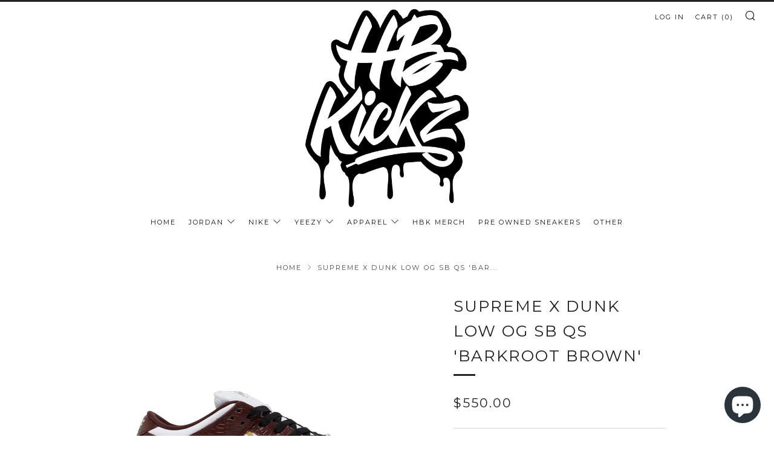

--- FILE ---
content_type: application/javascript; charset=utf-8
request_url: https://searchanise-ef84.kxcdn.com/preload_data.0I1y9x0i8E.js
body_size: 2179
content:
window.Searchanise.preloadedSuggestions=['air jordan 4','air jordan 1','dunk low','nike dunk','travis scott','nike sb','yeezy slides','off white','air jordan 11','sb dunk','essentials hoodie','kobe bryant','travis scott jordan 1','air jordan','nike dunk low','air jordan 3','yeezy boost','nike sb dunk low','new balance','t shirt','jordan 1 low','lost and found','military black','red thunder','adidas yeezy','yeezy boost 350','jordan 4 black','cool grey','nike air','jordan 4 military black','kobe protro','air jordan 5','jordan 1 high','nike sb dunk','dunk sb','a ma maniere','jordan 11 low','black cat','jordan 4 retro','air max','yeezy slide','air force','used size','kobe grinch','kids shoe','jordan retro 4','reverse grinch','white cement','jordan 1 union','jordan retro 11','air force 1','fire red','jordan 11 retro','jordan 3 cement','nike kobe','jordan 4 gs','air jordan 6','jordan 1 unc','air jordan 5 retro','sb dunk low','dunk low sb','air jordan 3 retro','jordan 3 black','jordan retro','jordan 11 gs','jordan cool grey','dennis rodman','yeezy f','black canvas','jordan 1 bred','jordan 11 concord','jordan low','power puff','air jordan 1 retro high og','gamma blue','jordan 4 undefeated','jordan 4 navy','born and raised','air jordan 2','blue dunk','black white','air jordan 4 military black','jordan 4 red','jordan 4 craft','jordan 3 fire red','pre used','air jordan 1 low','air jordan retro 6','jordan 4 white cement','size 10 jordan','jordan bred','patent red','nike dunk high','jordan 13 retro','an dunk','jordan 4 thunder','lost found','jordan 11 retro bred','space jam','air jordan 1 retro','nike off white','blue jordan','jordan 4 union','nike dunk sb','jordan 4’s','jordan 11 gamma','supreme air force','jordan 4 white','11 space jam','jordan sb','travis scott low','born x raised','jordan 4 white thunder','low sb','air jordan 12','jordan travis','jordan blue','jordan 3 black cement','dennis rodman shirt','air on','dunk low are','pink dunk low','pre owned','jordan retro 4 black','air jordan 4 black','pine green','la to chicago','jordan retro gs','patent jordan 11','la hat','air for','nike sb supreme','size 7 y','nigel sylvester','jordan gamma','jordan 10 shadow','black cat 3','dark mocha','dodger kobe','ko e','sb jordan','air force 1 off white','jordan 1 travis scott','jordan 1 low og','black metallic','travis scott x jordan 1 retro','jordan 5 unc','jordan 9 retro','metallic reimagined','black cement','nike air force 1','jordan 1 taxi','air jordan high top','jordan 4 midnight','jordan 4 unc','jordan mid','jordan 4 red thunder','jordan 3 white','jordan 1 back','jordan r','jordan 1 mid','nike sb de la','retro bred','black and white','white sidewalls','air jordan 1 retro og','nike air max','kobe shirt','a ma','jordan retro 1','fear of god','jordan 4 ore','air jordan 4 gs','kobe 6 grinch','powerpuff girls','midnight navy','jordan 5 off white','military blue','air for e','jordan retro 5','purple used','jordan retro 6','kobe 8 mambacita','air jordan low','retro 4 thunder','dunk sn','jordan u','black and','jordan 4 cement','toro bravo','jordan 7y','patent leather','nike of','air jordan 6 retro','nike jordan','jordan is','dunk low gs','jordan 11 cool grey 8.5','air 4 retro','fire red black 4','dunk low pro sb','nike black','big red','yellow jordan 4','black phantom','nike sb low','bubble gum','foamposite pro','purple shoes','space jam 11','nike sb x jordan 4','big kids','cement jordan 4','g amma','nike sb x','jordan 11 retro concord','jordan black cat','size jordan 4','off white 5','nike sb 9','nike shoes','air force 1 supreme','pre owned lightly','nike air 1','kid size jordan','jordan 5 fire red','nike a','jordan white cement','kobe air force','jordan 11 retro low bred','sb navy','legend blue','jordan 4 sb','blind box','nike sb dunk low pro','yeezy runner','do you','mart labubu','george town','jordan 11 used','university blue','white base','michael jordan t-shirt','have a seat','all star','unc jordan 1','jordan 11 blue','jordan low retro','grinch nike','air off','kobe what the','yuto matcha','air jordan 4 thunder','jordan 4 retro se','jordan size 12','futura size','white oreo','nike sb dunk low supreme','brick by brick','la to chi','kobe air','photon dust','a bape','black jordan 3','nike sb mummy','nike dunk low pro','yuto horigome','used jordan 5','jordan retro 7','orange lobster','nike force 1','kobe zoom 5','jordan low bred','jordan 5 size','jordan 5 blue','nike supreme','nike dunk low white gum sb','size 4y','jordan space jam low','jordan’s 11 grey','jordan gs','white grey','air jordan retro 7','jordan retro 8','air jordan 4 light','gold and white','jordan 4 military','jordan 4 off','wmns nike dunk low','retro jordan','jordan 4 cool grey','if dunk','jordan one','jordan 4 se craft','air jordan blue','jordan 1 green','jordan 1 lost and found','red jordan','air jordan 4 ore','air jordan 1 all sta','air jordan low 1','lace area','jordan 4 retro red','valerian blue','union dunk','low dunk grey','on dunk','dunk low so','nike an dunk','jordan chrome','air jordan cool grey','off white air jordan 1','dunk sb gum','black toe','low grey','dunk high','travis air','dunk gs','dunk if','size of p','travis scott 1','a ma jordan 4','fire red black','of oz','jordan neutral','air jordan 5 retro gs','jordan retro 4 white','retro 5 ore','lost an found','phillies sb','air jordan 4 retro','air jordan 4 black canvas','jordan craft','size 5 jordan','trophy room','retro 5 black','nike dunk off','size 6.5y','black and gold','jordan purple','jordan 3 ma maniere','cacao wow','all white','air jordan 7','off retro 4','nike dunk low nike','de la','kobe size','off white 1','power puff girl','black yeezy','ma maniére','air jordan 1 high','jordan 1 u','jordan 4 fire red','dunk low two-tone','nike dunk low grey','jordan 1 toe','retro jordan 4','basketball shoe','wmns dunk','jordan 1 gs','jordan 1 size 11','jordan lightning','dunk size','gs jordan 4 6y','travis s','yeezy adidas','nike low dunk white','bred jordan 1','jordan 4 size 5','supreme dunk','gs dunk low','chi to la','hyper royal','jordan unc','flu game','jordan taxi','air jordan 1 high chicago','jordan 1 high og','jordan 11 cherry','nike zoom','jordan red and black','air jordan 14','jordan retro 4 red','sb low','dunk unc','midnight navy gs','low dunk','nike sb yuto','jordan patent','jordan travis scott','kobe shoes','size 7 jordan','jordan 1 off white','a ma maniere 3','retro 12m','for or','rose whisper','new black to','yeezy slid','retro low','fire red 3','jordan for','jordan 1 chi','og high','jordan thunder','mocha low','air jordan 1 bred','air low','jordan retro 13','shiny patent','pine green 1','jordan 4 pine green','air jordan 1 high-top','air ma','dunk low white','air jordan 1 patent leather','shadow low','dunk sb low','two tone','nike lakers','retro 4 unc','jordan retro 3','on shoes','mid night navy','white and black','jordan 4 the','air 1 white','jordan size','nike sb dunk low supreme rammellzee','fire red 4','jordan 1 inside','jordan retro 14','air nike','nike ps','jordan 1 grey','bred toe','of kobe','black and white nike','jordan high','thunder red','jordan 11 black','nike dunk low retro','nike high','jordan black','shoe place','mismatched jumpman','jordan 4 purple','jordan 1 high black and white','michael jordan','size 5.5y','ma maniére x air jordan 5 retro','jordan 5 low','royal blue','nike an','mesh shorts','kobe gr','jordan military blue','nike jordan for','jordan 12 retro','air jordan mid','jordan 12 gs','neutral grey','jordan 11 cool grey','black white red jordan 1','jordan 1 low toe','travis scott mocha','triple pink','red and white is','french blue','jordan 1 cool grey','jordan 11’s grey','air jordan 1 low at','air jordan 8','so nike sb','navy jordan 1','jordan cool','space a','nike dunk low sb','air jordan retro og','nike sb low so','white for'];

--- FILE ---
content_type: application/javascript; charset=utf-8
request_url: https://searchanise-ef84.kxcdn.com/templates.0I1y9x0i8E.js
body_size: 1328
content:
Searchanise=window.Searchanise||{};Searchanise.templates={Platform:'shopify',StoreName:'HypeBeast Kickz',AutocompleteLayout:'multicolumn_new',AutocompleteStyle:'ITEMS_MULTICOLUMN_LIGHT_NEW',AutocompleteSuggestOnSearchBoxEmpty:'Y',AutocompleteShowProductCode:'N',AutocompleteShowRecent:'Y',AutocompleteShowOnlyInStock:'Y',AutocompleteShowMoreLink:'Y',AutocompleteIsMulticolumn:'Y',AutocompleteShowEmptyFieldHTML:'Y',AutocompleteTemplate:'<div class="snize-ac-results-content"><div class="snize-results-html" style="cursor:auto;" id="snize-ac-results-html-container"></div><div class="snize-ac-results-columns"><div class="snize-ac-results-column"><ul class="snize-ac-results-list" id="snize-ac-items-container-1"></ul><ul class="snize-ac-results-list" id="snize-ac-items-container-2"></ul><ul class="snize-ac-results-list" id="snize-ac-items-container-3"></ul><ul class="snize-ac-results-list snize-view-all-container"></ul></div><div class="snize-ac-results-column"><ul class="snize-ac-results-multicolumn-list" id="snize-ac-items-container-4"></ul></div></div></div>',AutocompleteMobileTemplate:'<div class="snize-ac-results-content"><div class="snize-mobile-top-panel"><div class="snize-close-button"><button type="button" class="snize-close-button-arrow"></button></div><form action="#" style="margin: 0px"><div class="snize-search"><input id="snize-mobile-search-input" autocomplete="off" class="snize-input-style snize-mobile-input-style"></div><div class="snize-clear-button-container"><button type="button" class="snize-clear-button" style="visibility: hidden"></button></div></form></div><ul class="snize-ac-results-list" id="snize-ac-items-container-1"></ul><ul class="snize-ac-results-list" id="snize-ac-items-container-2"></ul><ul class="snize-ac-results-list" id="snize-ac-items-container-3"></ul><ul id="snize-ac-items-container-4"></ul><div class="snize-results-html" style="cursor:auto;" id="snize-ac-results-html-container"></div><div class="snize-close-area" id="snize-ac-close-area"></div></div>',AutocompleteItem:'<li class="snize-product ${product_classes}" data-original-product-id="${original_product_id}" id="snize-ac-product-${product_id}"><a href="${autocomplete_link}" class="snize-item" draggable="false"><div class="snize-thumbnail"><img src="${image_link}" class="snize-item-image ${additional_image_classes}" alt="${autocomplete_image_alt}"></div><span class="snize-title">${title}</span><span class="snize-description">${description}</span>${autocomplete_product_code_html}${autocomplete_product_attribute_html}${autocomplete_prices_html}${reviews_html}<div class="snize-labels-wrapper">${autocomplete_in_stock_status_html}${autocomplete_product_discount_label}${autocomplete_product_tag_label}${autocomplete_product_custom_label}</div></a></li>',AutocompleteMobileItem:'<li class="snize-product ${product_classes}" data-original-product-id="${original_product_id}" id="snize-ac-product-${product_id}"><a href="${autocomplete_link}" class="snize-item"><div class="snize-thumbnail"><img src="${image_link}" class="snize-item-image ${additional_image_classes}" alt="${autocomplete_image_alt}"></div><div class="snize-product-info"><span class="snize-title">${title}</span><span class="snize-description">${description}</span>${autocomplete_product_code_html}${autocomplete_product_attribute_html}<div class="snize-ac-prices-container">${autocomplete_prices_html}</div><div class="snize-labels-wrapper">${autocomplete_in_stock_status_html}${autocomplete_product_discount_label}${autocomplete_product_tag_label}${autocomplete_product_custom_label}</div>${reviews_html}</div></a></li>',AutocompleteShowNoResultsHTML:'Y',AutocompleteShowInStockStatus:'Y',ResultsShow:'Y',ResultsStyle:'RESULTS_BIG_PICTURES_NEW',ResultsShowInStockStatus:'Y',ResultsEnableInfiniteScrolling:'infinite',ResultsShowOnlyInStock:'Y',ResultsUseAsNavigation:'links',ShowBestsellingSorting:'Y',ShowDiscountSorting:'Y',ResultsManualSortingCategories:{"yeezy":"214138028185","most-wanted":"278826746009","heat":"279245488281","apparel":"279338647705","nike":"279423451289","newest-arrivals":"279431807129","jordan-gs":"279516381337","nike-gs":"279516577945","yeezy-gs":"291750838425","sizes":"291784982681","bape":"293109366937","vlone":"293109399705","essentials":"293109432473","pre-school":"294671810713","nike-preschool":"294671843481","jordan-1":"294688489625","htk-merch":"297203531929","preowned":"308839547033"},CategorySortingRule:"searchanise",ShopifyMarketsSupport:'Y',ShopifyLocales:{"en":{"locale":"en","name":"English","primary":true,"published":true}},ColorsCSS:'.snize-ac-results .snize-label { color: #212121; }.snize-ac-results .snize-title { color: #212121; }div.snize-ac-results.snize-ac-results-mobile span.snize-title { color: #212121; }.snize-ac-results .snize-description { color: #9D9D9D; }div.snize-ac-results.snize-ac-results-mobile .snize-description { color: #9D9D9D; }.snize-ac-results span.snize-discounted-price { color: #C1C1C1; }.snize-ac-results .snize-attribute { color: #9D9D9D; }.snize-ac-results .snize-sku { color: #9D9D9D; }div.snize li.snize-product span.snize-title { color: #212121; }div.snize li.snize-category span.snize-title { color: #212121; }div.snize li.snize-page span.snize-title { color: #212121; }div.snize ul.snize-product-filters-list li:hover span { color: #212121; }div.snize li.snize-no-products-found div.snize-no-products-found-text span a { color: #212121; }#snize-search-results-grid-mode span.snize-attribute { color: #888888; }#snize-search-results-list-mode span.snize-attribute { color: #888888; }#snize-search-results-grid-mode span.snize-sku { color: #888888; }#snize-search-results-list-mode span.snize-sku { color: #888888; }'}

--- FILE ---
content_type: text/javascript
request_url: https://www.hbkickz.com/cdn/shop/t/5/assets/custom.js?v=152733329445290166911626298375
body_size: -625
content:
//# sourceMappingURL=/cdn/shop/t/5/assets/custom.js.map?v=152733329445290166911626298375
